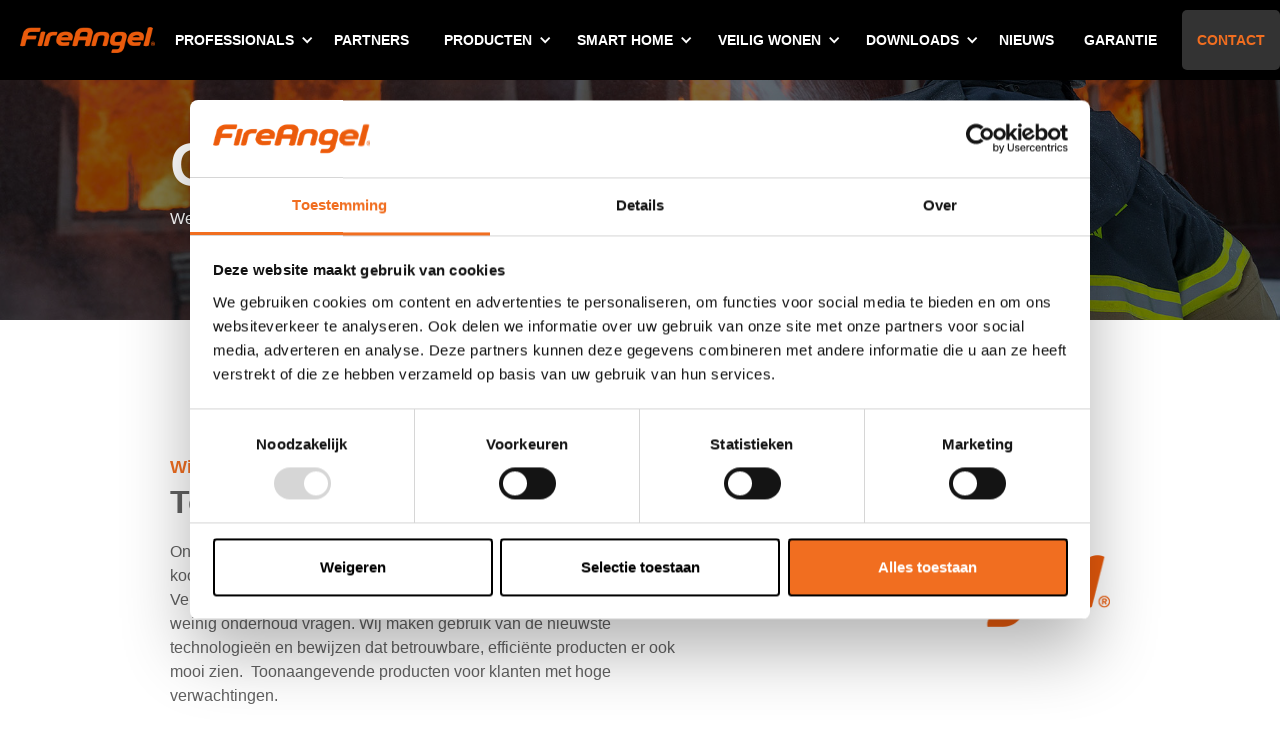

--- FILE ---
content_type: text/html
request_url: https://www.fireangel.nl/bedrijfsinformatie/over-ons
body_size: 3917
content:
<!DOCTYPE html><!-- This site was created in Webflow. https://webflow.com --><!-- Last Published: Wed Jan 07 2026 18:16:41 GMT+0000 (Coordinated Universal Time) --><html data-wf-domain="www.fireangel.nl" data-wf-page="5ff5931a4a50692bcd50f50a" data-wf-site="5fe0b04dba079972b9fe0118" lang="nl"><head><meta charset="utf-8"/><title>Over ons | Bedrijfsinformatie | FireAngel</title><meta content="Over ons | Bedrijfsinformatie | FireAngel" property="og:title"/><meta content="Over ons | Bedrijfsinformatie | FireAngel" property="twitter:title"/><meta content="width=device-width, initial-scale=1" name="viewport"/><meta content="MLxXDowUJqJ0wFQmSrfXYJufeUV2g7D1MKzdzPsBFno" name="google-site-verification"/><meta content="Webflow" name="generator"/><link href="https://cdn.prod.website-files.com/5fe0b04dba079972b9fe0118/css/fire-angel.webflow.shared.192223665.min.css" rel="stylesheet" type="text/css" integrity="sha384-GSIjZlkp1T0VTF0TEwfWJefUaOsGTVghdSc+emcBmTYPMEOuLQBns4cw3Rxgxss8" crossorigin="anonymous"/><script type="text/javascript">!function(o,c){var n=c.documentElement,t=" w-mod-";n.className+=t+"js",("ontouchstart"in o||o.DocumentTouch&&c instanceof DocumentTouch)&&(n.className+=t+"touch")}(window,document);</script><link href="https://cdn.prod.website-files.com/5fe0b04dba079972b9fe0118/5fe0b04dba079959b0fe0140_Logo-FireAngel-1%20(F)%20-%20Favicon.png" rel="shortcut icon" type="image/x-icon"/><link href="https://cdn.prod.website-files.com/5fe0b04dba079972b9fe0118/5fe0b04dba07996466fe0141_Logo-FireAngel-1%20(F)%20-%20Webclip.png" rel="apple-touch-icon"/><script async="" src="https://www.googletagmanager.com/gtag/js?id=G-94RK6389C4"></script><script type="text/javascript">window.dataLayer = window.dataLayer || [];function gtag(){dataLayer.push(arguments);}gtag('set', 'developer_id.dZGVlNj', true);gtag('js', new Date());gtag('config', 'G-94RK6389C4');</script><script id="Cookiebot" src="https://consent.cookiebot.com/uc.js" data-cbid="5613e8f6-f83d-459d-9236-7328bafce127" data-blockingmode="auto" type="text/javascript"></script>

<script id="CookieDeclaration" src="https://consent.cookiebot.com/5613e8f6-f83d-459d-9236-7328bafce127/cd.js" type="text/javascript" async></script><script src="https://cdn.prod.website-files.com/5fe0b04dba079972b9fe0118%2F652d31f3dc22d7b4ee708e44%2F673702116e520d8e0772f687%2Fclarity_script-5.3.8.js" type="text/javascript"></script></head><body><div data-collapse="medium" data-animation="default" data-duration="400" data-easing="ease-in-quart" data-easing2="ease-in-quart" data-doc-height="1" role="banner" class="navbar w-nav"><a href="/" class="brand w-nav-brand"><img src="https://cdn.prod.website-files.com/5fe0b04dba079972b9fe0118/5fe0b04dba0799a856fe0124_Logo-FireAngel-1.png" alt="" class="logo"/></a><nav role="navigation" class="nav-menu w-nav-menu"><div data-hover="true" data-delay="0" class="dropdown w-dropdown"><div class="dropdown-toggle w-dropdown-toggle"><div class="dropdown-icon w-icon-dropdown-toggle"></div><div>Professionals</div></div><nav class="dropdown-list w-dropdown-list"><a href="/professionals/brandweer" class="dropdown-link w-dropdown-link">Brandweer</a><a href="/professionals/woningbouwvereniging" class="dropdown-link w-dropdown-link">Woningbouwvereniging</a><a href="/professionals/installateurs" class="dropdown-link w-dropdown-link">Installateurs</a><a href="/professionals/architecten" class="dropdown-link w-dropdown-link">Architecten</a><a href="/professionals/doelgerichte-aanpak" class="dropdown-link w-dropdown-link">Doelgerichte aanpak</a></nav></div><a href="/gecertificeerde-partners" class="nav-link w-nav-link">Partners</a><div data-hover="true" data-delay="0" class="dropdown w-dropdown"><div class="dropdown-toggle w-dropdown-toggle"><div class="dropdown-icon w-icon-dropdown-toggle"></div><div>Producten</div></div><nav class="dropdown-list w-dropdown-list"><a href="/producten/rookmelders" class="dropdown-link w-dropdown-link">Rookmelders</a><a href="/producten/hittemelders" class="dropdown-link w-dropdown-link">Hittemelders</a><a href="/producten/koolmonoxidemelders" class="dropdown-link w-dropdown-link">Koolmonoxidemelders</a><a href="/producten/gasmelders" class="dropdown-link hide w-dropdown-link">Gasmelders </a><a href="/producten/accessoires" class="dropdown-link w-dropdown-link">Accessoires</a></nav></div><div data-hover="true" data-delay="0" class="dropdown w-dropdown"><div class="dropdown-toggle w-dropdown-toggle"><div class="dropdown-icon w-icon-dropdown-toggle"></div><div>Smart Home</div></div><nav class="dropdown-list w-dropdown-list"><a href="/smart-home/producten" class="dropdown-link w-dropdown-link">Producten</a><a href="/smart-home/gateway-predict" class="dropdown-link w-dropdown-link">Gateway &amp; Predict</a><a href="/contact/gateway" class="dropdown-link w-dropdown-link">Gateway contact</a><a href="/smart-home/projecten" class="dropdown-link w-dropdown-link">Projecten</a></nav></div><div data-hover="true" data-delay="0" class="dropdown w-dropdown"><div class="dropdown-toggle w-dropdown-toggle"><div class="dropdown-icon w-icon-dropdown-toggle"></div><div>Veilig wonen</div></div><nav class="dropdown-list w-dropdown-list"><a href="/brandveiligheid/informatie-over-koolmonoxide" class="dropdown-link w-dropdown-link">Informatie over koolmonoxide </a><a href="/brandveiligheid/brandveiligheid-in-de-caravan" class="dropdown-link w-dropdown-link">Brandveiligheid in de caravan</a><a href="/brandveiligheid/brandveiligheid-en-kinderen" class="dropdown-link w-dropdown-link">Brandveiligheid en kinderen</a><a href="/brandveiligheid/brandveiligheid-en-ouderen" class="dropdown-link w-dropdown-link">Brandveiligheid en ouderen</a></nav></div><div data-hover="true" data-delay="0" class="dropdown w-dropdown"><div class="dropdown-toggle w-dropdown-toggle"><div class="dropdown-icon w-icon-dropdown-toggle"></div><div>Downloads</div></div><nav class="dropdown-list w-dropdown-list"><a href="/downloads/regelgeving" class="dropdown-link w-dropdown-link">Regelgeving</a><a href="/downloads/extra-handleidingen" class="dropdown-link w-dropdown-link">Extra handleidingen<br/></a><a href="/downloads/extra-datasheets" class="dropdown-link w-dropdown-link">Extra datasheets<br/></a><a href="/downloads/overige-informatie" class="dropdown-link w-dropdown-link">Overige informatie</a></nav></div><a href="/nieuws" class="nav-link w-nav-link">Nieuws</a><a href="/garantie" class="nav-link w-nav-link">Garantie</a><a href="/contact" class="nav-link contact w-nav-link">Contact</a></nav><div class="navbar-menu-button w-nav-button"><div class="navbar-icon w-icon-nav-menu"></div></div></div><div class="subhero-section brandweer"><div class="w-container"><div class="vertical-left-div-block responsive"><h1 class="white-heading-1">Over ons</h1><p class="white-paragraph">Welkom in de wereld van FireAngel.</p></div></div></div><div id="Intro-Section" class="white-section"><div class="w-container"><div class="middle-row w-row"><div class="standard-column w-col w-col-7"><div class="vertical-left-div-block"><h3 class="orange-heading-3">Wie zijn wij</h3><h2 class="grey-heading-2"><strong>Toonaangevende producten</strong></h2><p class="grey-paragraph">Onze klanten verdienen de beste bescherming tegen brand en koolmonoxide die de moderne technologie op dit moment kan bieden. Veiligheidsproducten die snel zijn te installeren, eenvoudig in gebruik en weinig onderhoud vragen. Wij maken gebruik van de nieuwste technologieën en bewijzen dat betrouwbare, efficiënte producten er ook mooi zien.  Toonaangevende producten voor klanten met hoge verwachtingen.</p></div></div><div class="standard-column w-col w-col-5"><div class="vertical-right-div-block"><img src="https://cdn.prod.website-files.com/5fe0b04dba079972b9fe0118/5fe0b04dba0799a856fe0124_Logo-FireAngel-1.png" alt="" class="_5-px-border-image"/></div></div></div><div class="vertical-left-div-block responsive"><h3 class="orange-heading-3">Hier geloven wij in</h3><h2 class="grey-heading-2"><strong>Clever not complicated</strong></h2><p class="grey-paragraph">FireAngel is in Europa sterk vertegenwoordigd in de retail, elektrotechnische groothandel en is in het  Verenigd Koninkrijk leverancier van rookmelders aan de Britse Fire &amp; Rescue Services FireAngel is onderdeel van de FireAngel Safety Technology Ltd –<br/>www. fireangeltech.com – de toonaangevende Europese leverancier voor brandveiligheid in huis, en bezit meer dan 50 patenten en geregistreerde handelsmerken waaronder de merken AngelEye, FireAngel en Sona. Tevens wordt er geproduceerd voor diverse OEM fabricaten.</p></div></div></div><div class="white-smoke-section"><div class="product-container w-container"><div class="vertical-center-div-block responsive"><h3 class="orange-heading-3">Producten</h3><h2 class="grey-heading-2">Life saving innovations</h2><p class="grey-paragraph">Toonaangevend met de modernste technologie en ontworpen om de meest betrouwbare, efficiënte en wenselijke oplossingen voor de thuisveiligheid te leveren.</p></div><div class="w-layout-grid _4-grid mobile-side-margin"><div class="vertical-center-div-block products"><img src="https://cdn.prod.website-files.com/5fe0b04dba079972b9fe0118/64075c309a25da6f0deaa1fb_Image%20%27Front%20Facing%27%20(ST-622-DET).png" sizes="(max-width: 767px) 100vw, (max-width: 991px) 728px, 940px" srcset="https://cdn.prod.website-files.com/5fe0b04dba079972b9fe0118/64075c309a25da6f0deaa1fb_Image%20%27Front%20Facing%27%20(ST-622-DET)-p-500.png 500w, https://cdn.prod.website-files.com/5fe0b04dba079972b9fe0118/64075c309a25da6f0deaa1fb_Image%20%27Front%20Facing%27%20(ST-622-DET)-p-800.png 800w, https://cdn.prod.website-files.com/5fe0b04dba079972b9fe0118/64075c309a25da6f0deaa1fb_Image%20%27Front%20Facing%27%20(ST-622-DET)-p-1080.png 1080w, https://cdn.prod.website-files.com/5fe0b04dba079972b9fe0118/64075c309a25da6f0deaa1fb_Image%20%27Front%20Facing%27%20(ST-622-DET)-p-1600.png 1600w, https://cdn.prod.website-files.com/5fe0b04dba079972b9fe0118/64075c309a25da6f0deaa1fb_Image%20%27Front%20Facing%27%20(ST-622-DET).png 2000w" alt="" class="product-image"/><div class="vertical-products-div-block"><a href="/producten/rookmelders" class="button-1 w-button">Rookmelders</a></div></div><div class="vertical-center-div-block products"><img src="https://cdn.prod.website-files.com/5fe0b04dba079972b9fe0118/64075bed9d415a5cb4b738fd_Image%20%27Front%20Facing%27%20(HT-630-EUT).png" sizes="(max-width: 767px) 100vw, (max-width: 991px) 728px, 940px" srcset="https://cdn.prod.website-files.com/5fe0b04dba079972b9fe0118/64075bed9d415a5cb4b738fd_Image%20%27Front%20Facing%27%20(HT-630-EUT)-p-500.png 500w, https://cdn.prod.website-files.com/5fe0b04dba079972b9fe0118/64075bed9d415a5cb4b738fd_Image%20%27Front%20Facing%27%20(HT-630-EUT)-p-800.png 800w, https://cdn.prod.website-files.com/5fe0b04dba079972b9fe0118/64075bed9d415a5cb4b738fd_Image%20%27Front%20Facing%27%20(HT-630-EUT)-p-1080.png 1080w, https://cdn.prod.website-files.com/5fe0b04dba079972b9fe0118/64075bed9d415a5cb4b738fd_Image%20%27Front%20Facing%27%20(HT-630-EUT)-p-1600.png 1600w, https://cdn.prod.website-files.com/5fe0b04dba079972b9fe0118/64075bed9d415a5cb4b738fd_Image%20%27Front%20Facing%27%20(HT-630-EUT).png 2000w" alt="" class="product-image"/><div class="vertical-products-div-block"><a href="/producten/hittemelders" class="button-1 w-button">Hittemelders</a></div></div><div class="vertical-center-div-block products"><img src="https://cdn.prod.website-files.com/5fe0b04dba079972b9fe0118/63d1662c6043ce38b7d7eea9_Image%20%27Front%20Facing%20CO%20Warning%27%20(FA3322-EUX).png" alt="" class="product-image"/><div class="vertical-products-div-block"><a href="/producten/koolmonoxidemelders" class="button-1 w-button">Koolmonoxidemelders</a></div></div><div class="vertical-center-div-block products"><img src="https://cdn.prod.website-files.com/5fe0b04dba079972b9fe0118/5fe0b04dba07993febfe012d_SVP-Front-Facing-213x213.jpg" alt="" class="product-image"/><div class="vertical-products-div-block"><a href="/producten/accessoires" class="button-1 w-button">Accessoires</a></div></div></div></div></div><div class="footer"><div class="w-container"><div class="w-row"><div class="standard-column w-col w-col-3"><div class="vertical-left-div-block"><h4 class="white-heading-4">Sitemap</h4><div class="vertical-left-div-block"><a href="#" class="white-text-link">Home</a><a href="/gecertificeerde-partners" class="white-text-link">Gecertificeerde partners</a><a href="#" class="white-text-link">Brandweer</a><a href="#" class="white-text-link">Woningbouwvereniging</a><a href="#" class="white-text-link">Installateurs</a><a href="#" class="white-text-link">Architecten</a><a href="/bedrijfsinformatie/over-ons" aria-current="page" class="white-text-link w--current">Over ons</a><a href="/bedrijfsinformatie/faq" class="white-text-link">FAQ&#x27;s</a><a href="/nieuws" class="white-text-link">Nieuws</a><a href="/garantie" class="white-text-link">Garantie</a><a href="/bedrijfsinformatie/privacyverklaring" class="white-text-link">Privacyverklaring</a></div></div></div><div class="standard-column w-col w-col-3"><div class="vertical-left-div-block bottom-margin"><h4 class="white-heading-4">Producten</h4><div class="vertical-left-div-block"><a href="/producten/rookmelders" target="_blank" class="white-text-link">Rookmelders</a><a href="/producten/hittemelders" class="white-text-link">Hittemelders</a><a href="/producten/koolmonoxidemelders" class="white-text-link">Koolmonoxidemelders</a><a href="/producten/gasmelders" class="white-text-link hide">Gasmelders</a><a href="/producten/gasmelders" class="white-text-link">Accessoires</a></div></div><div class="vertical-left-div-block"><h4 class="white-heading-4">Smart Home</h4><div class="vertical-left-div-block"><a href="/smart-home/producten" target="_blank" class="white-text-link">Producten</a><a href="/smart-home/gateway-predict" class="white-text-link">Gateway &amp; Predict</a><a href="/contact/gateway" class="white-text-link">Gateway contact</a><a href="/smart-home/projecten" class="white-text-link">Projecten</a></div></div></div><div class="standard-column w-col w-col-6"><div class="vertical-left-div-block"><a href="/" class="brand w-inline-block"><img src="https://cdn.prod.website-files.com/5fe0b04dba079972b9fe0118/5fe0b04dba0799a856fe0124_Logo-FireAngel-1.png" alt="" class="logo"/></a><p class="white-paragraph">Onze klanten verdienen de beste bescherming tegen brand en koolmonoxide die de moderne technologie op dit moment kan bieden. Veiligheidsproducten die snel zijn te installeren, eenvoudig in gebruik en weinig onderhoud vragen. </p><a href="mailto:verkoop@fireangel.nl" class="button-1 w-button">Neem contact op: verkoop@fireangel.nl</a></div></div></div></div></div><script src="https://d3e54v103j8qbb.cloudfront.net/js/jquery-3.5.1.min.dc5e7f18c8.js?site=5fe0b04dba079972b9fe0118" type="text/javascript" integrity="sha256-9/aliU8dGd2tb6OSsuzixeV4y/faTqgFtohetphbbj0=" crossorigin="anonymous"></script><script src="https://cdn.prod.website-files.com/5fe0b04dba079972b9fe0118/js/webflow.schunk.0f705d2797780959.js" type="text/javascript" integrity="sha384-3KvWShXag1f8vu6hjGRrknE+Rs7VYs4PKdpchLUxPqm/sIodqELmn0jU7W2qdYcb" crossorigin="anonymous"></script><script src="https://cdn.prod.website-files.com/5fe0b04dba079972b9fe0118/js/webflow.c9f80112.8f14fdb118ccbbf5.js" type="text/javascript" integrity="sha384-WlIJLyenOi6xnQwHim5ODi/TZfOy3WL21LP6qlYJhmSi/lzWVVvGH+0HTc8Bd+b2" crossorigin="anonymous"></script></body></html>

--- FILE ---
content_type: text/css
request_url: https://cdn.prod.website-files.com/5fe0b04dba079972b9fe0118/css/fire-angel.webflow.shared.192223665.min.css
body_size: 11807
content:
html{-webkit-text-size-adjust:100%;-ms-text-size-adjust:100%;font-family:sans-serif}body{margin:0}article,aside,details,figcaption,figure,footer,header,hgroup,main,menu,nav,section,summary{display:block}audio,canvas,progress,video{vertical-align:baseline;display:inline-block}audio:not([controls]){height:0;display:none}[hidden],template{display:none}a{background-color:#0000}a:active,a:hover{outline:0}abbr[title]{border-bottom:1px dotted}b,strong{font-weight:700}dfn{font-style:italic}h1{margin:.67em 0;font-size:2em}mark{color:#000;background:#ff0}small{font-size:80%}sub,sup{vertical-align:baseline;font-size:75%;line-height:0;position:relative}sup{top:-.5em}sub{bottom:-.25em}img{border:0}svg:not(:root){overflow:hidden}hr{box-sizing:content-box;height:0}pre{overflow:auto}code,kbd,pre,samp{font-family:monospace;font-size:1em}button,input,optgroup,select,textarea{color:inherit;font:inherit;margin:0}button{overflow:visible}button,select{text-transform:none}button,html input[type=button],input[type=reset]{-webkit-appearance:button;cursor:pointer}button[disabled],html input[disabled]{cursor:default}button::-moz-focus-inner,input::-moz-focus-inner{border:0;padding:0}input{line-height:normal}input[type=checkbox],input[type=radio]{box-sizing:border-box;padding:0}input[type=number]::-webkit-inner-spin-button,input[type=number]::-webkit-outer-spin-button{height:auto}input[type=search]{-webkit-appearance:none}input[type=search]::-webkit-search-cancel-button,input[type=search]::-webkit-search-decoration{-webkit-appearance:none}legend{border:0;padding:0}textarea{overflow:auto}optgroup{font-weight:700}table{border-collapse:collapse;border-spacing:0}td,th{padding:0}@font-face{font-family:webflow-icons;src:url([data-uri])format("truetype");font-weight:400;font-style:normal}[class^=w-icon-],[class*=\ w-icon-]{speak:none;font-variant:normal;text-transform:none;-webkit-font-smoothing:antialiased;-moz-osx-font-smoothing:grayscale;font-style:normal;font-weight:400;line-height:1;font-family:webflow-icons!important}.w-icon-slider-right:before{content:""}.w-icon-slider-left:before{content:""}.w-icon-nav-menu:before{content:""}.w-icon-arrow-down:before,.w-icon-dropdown-toggle:before{content:""}.w-icon-file-upload-remove:before{content:""}.w-icon-file-upload-icon:before{content:""}*{box-sizing:border-box}html{height:100%}body{color:#333;background-color:#fff;min-height:100%;margin:0;font-family:Arial,sans-serif;font-size:14px;line-height:20px}img{vertical-align:middle;max-width:100%;display:inline-block}html.w-mod-touch *{background-attachment:scroll!important}.w-block{display:block}.w-inline-block{max-width:100%;display:inline-block}.w-clearfix:before,.w-clearfix:after{content:" ";grid-area:1/1/2/2;display:table}.w-clearfix:after{clear:both}.w-hidden{display:none}.w-button{color:#fff;line-height:inherit;cursor:pointer;background-color:#3898ec;border:0;border-radius:0;padding:9px 15px;text-decoration:none;display:inline-block}input.w-button{-webkit-appearance:button}html[data-w-dynpage] [data-w-cloak]{color:#0000!important}.w-code-block{margin:unset}pre.w-code-block code{all:inherit}.w-optimization{display:contents}.w-webflow-badge,.w-webflow-badge>img{box-sizing:unset;width:unset;height:unset;max-height:unset;max-width:unset;min-height:unset;min-width:unset;margin:unset;padding:unset;float:unset;clear:unset;border:unset;border-radius:unset;background:unset;background-image:unset;background-position:unset;background-size:unset;background-repeat:unset;background-origin:unset;background-clip:unset;background-attachment:unset;background-color:unset;box-shadow:unset;transform:unset;direction:unset;font-family:unset;font-weight:unset;color:unset;font-size:unset;line-height:unset;font-style:unset;font-variant:unset;text-align:unset;letter-spacing:unset;-webkit-text-decoration:unset;text-decoration:unset;text-indent:unset;text-transform:unset;list-style-type:unset;text-shadow:unset;vertical-align:unset;cursor:unset;white-space:unset;word-break:unset;word-spacing:unset;word-wrap:unset;transition:unset}.w-webflow-badge{white-space:nowrap;cursor:pointer;box-shadow:0 0 0 1px #0000001a,0 1px 3px #0000001a;visibility:visible!important;opacity:1!important;z-index:2147483647!important;color:#aaadb0!important;overflow:unset!important;background-color:#fff!important;border-radius:3px!important;width:auto!important;height:auto!important;margin:0!important;padding:6px!important;font-size:12px!important;line-height:14px!important;text-decoration:none!important;display:inline-block!important;position:fixed!important;inset:auto 12px 12px auto!important;transform:none!important}.w-webflow-badge>img{position:unset;visibility:unset!important;opacity:1!important;vertical-align:middle!important;display:inline-block!important}h1,h2,h3,h4,h5,h6{margin-bottom:10px;font-weight:700}h1{margin-top:20px;font-size:38px;line-height:44px}h2{margin-top:20px;font-size:32px;line-height:36px}h3{margin-top:20px;font-size:24px;line-height:30px}h4{margin-top:10px;font-size:18px;line-height:24px}h5{margin-top:10px;font-size:14px;line-height:20px}h6{margin-top:10px;font-size:12px;line-height:18px}p{margin-top:0;margin-bottom:10px}blockquote{border-left:5px solid #e2e2e2;margin:0 0 10px;padding:10px 20px;font-size:18px;line-height:22px}figure{margin:0 0 10px}figcaption{text-align:center;margin-top:5px}ul,ol{margin-top:0;margin-bottom:10px;padding-left:40px}.w-list-unstyled{padding-left:0;list-style:none}.w-embed:before,.w-embed:after{content:" ";grid-area:1/1/2/2;display:table}.w-embed:after{clear:both}.w-video{width:100%;padding:0;position:relative}.w-video iframe,.w-video object,.w-video embed{border:none;width:100%;height:100%;position:absolute;top:0;left:0}fieldset{border:0;margin:0;padding:0}button,[type=button],[type=reset]{cursor:pointer;-webkit-appearance:button;border:0}.w-form{margin:0 0 15px}.w-form-done{text-align:center;background-color:#ddd;padding:20px;display:none}.w-form-fail{background-color:#ffdede;margin-top:10px;padding:10px;display:none}label{margin-bottom:5px;font-weight:700;display:block}.w-input,.w-select{color:#333;vertical-align:middle;background-color:#fff;border:1px solid #ccc;width:100%;height:38px;margin-bottom:10px;padding:8px 12px;font-size:14px;line-height:1.42857;display:block}.w-input::placeholder,.w-select::placeholder{color:#999}.w-input:focus,.w-select:focus{border-color:#3898ec;outline:0}.w-input[disabled],.w-select[disabled],.w-input[readonly],.w-select[readonly],fieldset[disabled] .w-input,fieldset[disabled] .w-select{cursor:not-allowed}.w-input[disabled]:not(.w-input-disabled),.w-select[disabled]:not(.w-input-disabled),.w-input[readonly],.w-select[readonly],fieldset[disabled]:not(.w-input-disabled) .w-input,fieldset[disabled]:not(.w-input-disabled) .w-select{background-color:#eee}textarea.w-input,textarea.w-select{height:auto}.w-select{background-color:#f3f3f3}.w-select[multiple]{height:auto}.w-form-label{cursor:pointer;margin-bottom:0;font-weight:400;display:inline-block}.w-radio{margin-bottom:5px;padding-left:20px;display:block}.w-radio:before,.w-radio:after{content:" ";grid-area:1/1/2/2;display:table}.w-radio:after{clear:both}.w-radio-input{float:left;margin:3px 0 0 -20px;line-height:normal}.w-file-upload{margin-bottom:10px;display:block}.w-file-upload-input{opacity:0;z-index:-100;width:.1px;height:.1px;position:absolute;overflow:hidden}.w-file-upload-default,.w-file-upload-uploading,.w-file-upload-success{color:#333;display:inline-block}.w-file-upload-error{margin-top:10px;display:block}.w-file-upload-default.w-hidden,.w-file-upload-uploading.w-hidden,.w-file-upload-error.w-hidden,.w-file-upload-success.w-hidden{display:none}.w-file-upload-uploading-btn{cursor:pointer;background-color:#fafafa;border:1px solid #ccc;margin:0;padding:8px 12px;font-size:14px;font-weight:400;display:flex}.w-file-upload-file{background-color:#fafafa;border:1px solid #ccc;flex-grow:1;justify-content:space-between;margin:0;padding:8px 9px 8px 11px;display:flex}.w-file-upload-file-name{font-size:14px;font-weight:400;display:block}.w-file-remove-link{cursor:pointer;width:auto;height:auto;margin-top:3px;margin-left:10px;padding:3px;display:block}.w-icon-file-upload-remove{margin:auto;font-size:10px}.w-file-upload-error-msg{color:#ea384c;padding:2px 0;display:inline-block}.w-file-upload-info{padding:0 12px;line-height:38px;display:inline-block}.w-file-upload-label{cursor:pointer;background-color:#fafafa;border:1px solid #ccc;margin:0;padding:8px 12px;font-size:14px;font-weight:400;display:inline-block}.w-icon-file-upload-icon,.w-icon-file-upload-uploading{width:20px;margin-right:8px;display:inline-block}.w-icon-file-upload-uploading{height:20px}.w-container{max-width:940px;margin-left:auto;margin-right:auto}.w-container:before,.w-container:after{content:" ";grid-area:1/1/2/2;display:table}.w-container:after{clear:both}.w-container .w-row{margin-left:-10px;margin-right:-10px}.w-row:before,.w-row:after{content:" ";grid-area:1/1/2/2;display:table}.w-row:after{clear:both}.w-row .w-row{margin-left:0;margin-right:0}.w-col{float:left;width:100%;min-height:1px;padding-left:10px;padding-right:10px;position:relative}.w-col .w-col{padding-left:0;padding-right:0}.w-col-1{width:8.33333%}.w-col-2{width:16.6667%}.w-col-3{width:25%}.w-col-4{width:33.3333%}.w-col-5{width:41.6667%}.w-col-6{width:50%}.w-col-7{width:58.3333%}.w-col-8{width:66.6667%}.w-col-9{width:75%}.w-col-10{width:83.3333%}.w-col-11{width:91.6667%}.w-col-12{width:100%}.w-hidden-main{display:none!important}@media screen and (max-width:991px){.w-container{max-width:728px}.w-hidden-main{display:inherit!important}.w-hidden-medium{display:none!important}.w-col-medium-1{width:8.33333%}.w-col-medium-2{width:16.6667%}.w-col-medium-3{width:25%}.w-col-medium-4{width:33.3333%}.w-col-medium-5{width:41.6667%}.w-col-medium-6{width:50%}.w-col-medium-7{width:58.3333%}.w-col-medium-8{width:66.6667%}.w-col-medium-9{width:75%}.w-col-medium-10{width:83.3333%}.w-col-medium-11{width:91.6667%}.w-col-medium-12{width:100%}.w-col-stack{width:100%;left:auto;right:auto}}@media screen and (max-width:767px){.w-hidden-main,.w-hidden-medium{display:inherit!important}.w-hidden-small{display:none!important}.w-row,.w-container .w-row{margin-left:0;margin-right:0}.w-col{width:100%;left:auto;right:auto}.w-col-small-1{width:8.33333%}.w-col-small-2{width:16.6667%}.w-col-small-3{width:25%}.w-col-small-4{width:33.3333%}.w-col-small-5{width:41.6667%}.w-col-small-6{width:50%}.w-col-small-7{width:58.3333%}.w-col-small-8{width:66.6667%}.w-col-small-9{width:75%}.w-col-small-10{width:83.3333%}.w-col-small-11{width:91.6667%}.w-col-small-12{width:100%}}@media screen and (max-width:479px){.w-container{max-width:none}.w-hidden-main,.w-hidden-medium,.w-hidden-small{display:inherit!important}.w-hidden-tiny{display:none!important}.w-col{width:100%}.w-col-tiny-1{width:8.33333%}.w-col-tiny-2{width:16.6667%}.w-col-tiny-3{width:25%}.w-col-tiny-4{width:33.3333%}.w-col-tiny-5{width:41.6667%}.w-col-tiny-6{width:50%}.w-col-tiny-7{width:58.3333%}.w-col-tiny-8{width:66.6667%}.w-col-tiny-9{width:75%}.w-col-tiny-10{width:83.3333%}.w-col-tiny-11{width:91.6667%}.w-col-tiny-12{width:100%}}.w-widget{position:relative}.w-widget-map{width:100%;height:400px}.w-widget-map label{width:auto;display:inline}.w-widget-map img{max-width:inherit}.w-widget-map .gm-style-iw{text-align:center}.w-widget-map .gm-style-iw>button{display:none!important}.w-widget-twitter{overflow:hidden}.w-widget-twitter-count-shim{vertical-align:top;text-align:center;background:#fff;border:1px solid #758696;border-radius:3px;width:28px;height:20px;display:inline-block;position:relative}.w-widget-twitter-count-shim *{pointer-events:none;-webkit-user-select:none;user-select:none}.w-widget-twitter-count-shim .w-widget-twitter-count-inner{text-align:center;color:#999;font-family:serif;font-size:15px;line-height:12px;position:relative}.w-widget-twitter-count-shim .w-widget-twitter-count-clear{display:block;position:relative}.w-widget-twitter-count-shim.w--large{width:36px;height:28px}.w-widget-twitter-count-shim.w--large .w-widget-twitter-count-inner{font-size:18px;line-height:18px}.w-widget-twitter-count-shim:not(.w--vertical){margin-left:5px;margin-right:8px}.w-widget-twitter-count-shim:not(.w--vertical).w--large{margin-left:6px}.w-widget-twitter-count-shim:not(.w--vertical):before,.w-widget-twitter-count-shim:not(.w--vertical):after{content:" ";pointer-events:none;border:solid #0000;width:0;height:0;position:absolute;top:50%;left:0}.w-widget-twitter-count-shim:not(.w--vertical):before{border-width:4px;border-color:#75869600 #5d6c7b #75869600 #75869600;margin-top:-4px;margin-left:-9px}.w-widget-twitter-count-shim:not(.w--vertical).w--large:before{border-width:5px;margin-top:-5px;margin-left:-10px}.w-widget-twitter-count-shim:not(.w--vertical):after{border-width:4px;border-color:#fff0 #fff #fff0 #fff0;margin-top:-4px;margin-left:-8px}.w-widget-twitter-count-shim:not(.w--vertical).w--large:after{border-width:5px;margin-top:-5px;margin-left:-9px}.w-widget-twitter-count-shim.w--vertical{width:61px;height:33px;margin-bottom:8px}.w-widget-twitter-count-shim.w--vertical:before,.w-widget-twitter-count-shim.w--vertical:after{content:" ";pointer-events:none;border:solid #0000;width:0;height:0;position:absolute;top:100%;left:50%}.w-widget-twitter-count-shim.w--vertical:before{border-width:5px;border-color:#5d6c7b #75869600 #75869600;margin-left:-5px}.w-widget-twitter-count-shim.w--vertical:after{border-width:4px;border-color:#fff #fff0 #fff0;margin-left:-4px}.w-widget-twitter-count-shim.w--vertical .w-widget-twitter-count-inner{font-size:18px;line-height:22px}.w-widget-twitter-count-shim.w--vertical.w--large{width:76px}.w-background-video{color:#fff;height:500px;position:relative;overflow:hidden}.w-background-video>video{object-fit:cover;z-index:-100;background-position:50%;background-size:cover;width:100%;height:100%;margin:auto;position:absolute;inset:-100%}.w-background-video>video::-webkit-media-controls-start-playback-button{-webkit-appearance:none;display:none!important}.w-background-video--control{background-color:#0000;padding:0;position:absolute;bottom:1em;right:1em}.w-background-video--control>[hidden]{display:none!important}.w-slider{text-align:center;clear:both;-webkit-tap-highlight-color:#0000;tap-highlight-color:#0000;background:#ddd;height:300px;position:relative}.w-slider-mask{z-index:1;white-space:nowrap;height:100%;display:block;position:relative;left:0;right:0;overflow:hidden}.w-slide{vertical-align:top;white-space:normal;text-align:left;width:100%;height:100%;display:inline-block;position:relative}.w-slider-nav{z-index:2;text-align:center;-webkit-tap-highlight-color:#0000;tap-highlight-color:#0000;height:40px;margin:auto;padding-top:10px;position:absolute;inset:auto 0 0}.w-slider-nav.w-round>div{border-radius:100%}.w-slider-nav.w-num>div{font-size:inherit;line-height:inherit;width:auto;height:auto;padding:.2em .5em}.w-slider-nav.w-shadow>div{box-shadow:0 0 3px #3336}.w-slider-nav-invert{color:#fff}.w-slider-nav-invert>div{background-color:#2226}.w-slider-nav-invert>div.w-active{background-color:#222}.w-slider-dot{cursor:pointer;background-color:#fff6;width:1em;height:1em;margin:0 3px .5em;transition:background-color .1s,color .1s;display:inline-block;position:relative}.w-slider-dot.w-active{background-color:#fff}.w-slider-dot:focus{outline:none;box-shadow:0 0 0 2px #fff}.w-slider-dot:focus.w-active{box-shadow:none}.w-slider-arrow-left,.w-slider-arrow-right{cursor:pointer;color:#fff;-webkit-tap-highlight-color:#0000;tap-highlight-color:#0000;-webkit-user-select:none;user-select:none;width:80px;margin:auto;font-size:40px;position:absolute;inset:0;overflow:hidden}.w-slider-arrow-left [class^=w-icon-],.w-slider-arrow-right [class^=w-icon-],.w-slider-arrow-left [class*=\ w-icon-],.w-slider-arrow-right [class*=\ w-icon-]{position:absolute}.w-slider-arrow-left:focus,.w-slider-arrow-right:focus{outline:0}.w-slider-arrow-left{z-index:3;right:auto}.w-slider-arrow-right{z-index:4;left:auto}.w-icon-slider-left,.w-icon-slider-right{width:1em;height:1em;margin:auto;inset:0}.w-slider-aria-label{clip:rect(0 0 0 0);border:0;width:1px;height:1px;margin:-1px;padding:0;position:absolute;overflow:hidden}.w-slider-force-show{display:block!important}.w-dropdown{text-align:left;z-index:900;margin-left:auto;margin-right:auto;display:inline-block;position:relative}.w-dropdown-btn,.w-dropdown-toggle,.w-dropdown-link{vertical-align:top;color:#222;text-align:left;white-space:nowrap;margin-left:auto;margin-right:auto;padding:20px;text-decoration:none;position:relative}.w-dropdown-toggle{-webkit-user-select:none;user-select:none;cursor:pointer;padding-right:40px;display:inline-block}.w-dropdown-toggle:focus{outline:0}.w-icon-dropdown-toggle{width:1em;height:1em;margin:auto 20px auto auto;position:absolute;top:0;bottom:0;right:0}.w-dropdown-list{background:#ddd;min-width:100%;display:none;position:absolute}.w-dropdown-list.w--open{display:block}.w-dropdown-link{color:#222;padding:10px 20px;display:block}.w-dropdown-link.w--current{color:#0082f3}.w-dropdown-link:focus{outline:0}@media screen and (max-width:767px){.w-nav-brand{padding-left:10px}}.w-lightbox-backdrop{cursor:auto;letter-spacing:normal;text-indent:0;text-shadow:none;text-transform:none;visibility:visible;white-space:normal;word-break:normal;word-spacing:normal;word-wrap:normal;color:#fff;text-align:center;z-index:2000;opacity:0;-webkit-user-select:none;-moz-user-select:none;-webkit-tap-highlight-color:transparent;background:#000000e6;outline:0;font-family:Helvetica Neue,Helvetica,Ubuntu,Segoe UI,Verdana,sans-serif;font-size:17px;font-style:normal;font-weight:300;line-height:1.2;list-style:disc;position:fixed;inset:0;-webkit-transform:translate(0)}.w-lightbox-backdrop,.w-lightbox-container{-webkit-overflow-scrolling:touch;height:100%;overflow:auto}.w-lightbox-content{height:100vh;position:relative;overflow:hidden}.w-lightbox-view{opacity:0;width:100vw;height:100vh;position:absolute}.w-lightbox-view:before{content:"";height:100vh}.w-lightbox-group,.w-lightbox-group .w-lightbox-view,.w-lightbox-group .w-lightbox-view:before{height:86vh}.w-lightbox-frame,.w-lightbox-view:before{vertical-align:middle;display:inline-block}.w-lightbox-figure{margin:0;position:relative}.w-lightbox-group .w-lightbox-figure{cursor:pointer}.w-lightbox-img{width:auto;max-width:none;height:auto}.w-lightbox-image{float:none;max-width:100vw;max-height:100vh;display:block}.w-lightbox-group .w-lightbox-image{max-height:86vh}.w-lightbox-caption{text-align:left;text-overflow:ellipsis;white-space:nowrap;background:#0006;padding:.5em 1em;position:absolute;bottom:0;left:0;right:0;overflow:hidden}.w-lightbox-embed{width:100%;height:100%;position:absolute;inset:0}.w-lightbox-control{cursor:pointer;background-position:50%;background-repeat:no-repeat;background-size:24px;width:4em;transition:all .3s;position:absolute;top:0}.w-lightbox-left{background-image:url([data-uri]);display:none;bottom:0;left:0}.w-lightbox-right{background-image:url([data-uri]);display:none;bottom:0;right:0}.w-lightbox-close{background-image:url([data-uri]);background-size:18px;height:2.6em;right:0}.w-lightbox-strip{white-space:nowrap;padding:0 1vh;line-height:0;position:absolute;bottom:0;left:0;right:0;overflow:auto hidden}.w-lightbox-item{box-sizing:content-box;cursor:pointer;width:10vh;padding:2vh 1vh;display:inline-block;-webkit-transform:translate(0,0)}.w-lightbox-active{opacity:.3}.w-lightbox-thumbnail{background:#222;height:10vh;position:relative;overflow:hidden}.w-lightbox-thumbnail-image{position:absolute;top:0;left:0}.w-lightbox-thumbnail .w-lightbox-tall{width:100%;top:50%;transform:translateY(-50%)}.w-lightbox-thumbnail .w-lightbox-wide{height:100%;left:50%;transform:translate(-50%)}.w-lightbox-spinner{box-sizing:border-box;border:5px solid #0006;border-radius:50%;width:40px;height:40px;margin-top:-20px;margin-left:-20px;animation:.8s linear infinite spin;position:absolute;top:50%;left:50%}.w-lightbox-spinner:after{content:"";border:3px solid #0000;border-bottom-color:#fff;border-radius:50%;position:absolute;inset:-4px}.w-lightbox-hide{display:none}.w-lightbox-noscroll{overflow:hidden}@media (min-width:768px){.w-lightbox-content{height:96vh;margin-top:2vh}.w-lightbox-view,.w-lightbox-view:before{height:96vh}.w-lightbox-group,.w-lightbox-group .w-lightbox-view,.w-lightbox-group .w-lightbox-view:before{height:84vh}.w-lightbox-image{max-width:96vw;max-height:96vh}.w-lightbox-group .w-lightbox-image{max-width:82.3vw;max-height:84vh}.w-lightbox-left,.w-lightbox-right{opacity:.5;display:block}.w-lightbox-close{opacity:.8}.w-lightbox-control:hover{opacity:1}}.w-lightbox-inactive,.w-lightbox-inactive:hover{opacity:0}.w-richtext:before,.w-richtext:after{content:" ";grid-area:1/1/2/2;display:table}.w-richtext:after{clear:both}.w-richtext[contenteditable=true]:before,.w-richtext[contenteditable=true]:after{white-space:initial}.w-richtext ol,.w-richtext ul{overflow:hidden}.w-richtext .w-richtext-figure-selected.w-richtext-figure-type-video div:after,.w-richtext .w-richtext-figure-selected[data-rt-type=video] div:after,.w-richtext .w-richtext-figure-selected.w-richtext-figure-type-image div,.w-richtext .w-richtext-figure-selected[data-rt-type=image] div{outline:2px solid #2895f7}.w-richtext figure.w-richtext-figure-type-video>div:after,.w-richtext figure[data-rt-type=video]>div:after{content:"";display:none;position:absolute;inset:0}.w-richtext figure{max-width:60%;position:relative}.w-richtext figure>div:before{cursor:default!important}.w-richtext figure img{width:100%}.w-richtext figure figcaption.w-richtext-figcaption-placeholder{opacity:.6}.w-richtext figure div{color:#0000;font-size:0}.w-richtext figure.w-richtext-figure-type-image,.w-richtext figure[data-rt-type=image]{display:table}.w-richtext figure.w-richtext-figure-type-image>div,.w-richtext figure[data-rt-type=image]>div{display:inline-block}.w-richtext figure.w-richtext-figure-type-image>figcaption,.w-richtext figure[data-rt-type=image]>figcaption{caption-side:bottom;display:table-caption}.w-richtext figure.w-richtext-figure-type-video,.w-richtext figure[data-rt-type=video]{width:60%;height:0}.w-richtext figure.w-richtext-figure-type-video iframe,.w-richtext figure[data-rt-type=video] iframe{width:100%;height:100%;position:absolute;top:0;left:0}.w-richtext figure.w-richtext-figure-type-video>div,.w-richtext figure[data-rt-type=video]>div{width:100%}.w-richtext figure.w-richtext-align-center{clear:both;margin-left:auto;margin-right:auto}.w-richtext figure.w-richtext-align-center.w-richtext-figure-type-image>div,.w-richtext figure.w-richtext-align-center[data-rt-type=image]>div{max-width:100%}.w-richtext figure.w-richtext-align-normal{clear:both}.w-richtext figure.w-richtext-align-fullwidth{text-align:center;clear:both;width:100%;max-width:100%;margin-left:auto;margin-right:auto;display:block}.w-richtext figure.w-richtext-align-fullwidth>div{padding-bottom:inherit;display:inline-block}.w-richtext figure.w-richtext-align-fullwidth>figcaption{display:block}.w-richtext figure.w-richtext-align-floatleft{float:left;clear:none;margin-right:15px}.w-richtext figure.w-richtext-align-floatright{float:right;clear:none;margin-left:15px}.w-nav{z-index:1000;background:#ddd;position:relative}.w-nav:before,.w-nav:after{content:" ";grid-area:1/1/2/2;display:table}.w-nav:after{clear:both}.w-nav-brand{float:left;color:#333;text-decoration:none;position:relative}.w-nav-link{vertical-align:top;color:#222;text-align:left;margin-left:auto;margin-right:auto;padding:20px;text-decoration:none;display:inline-block;position:relative}.w-nav-link.w--current{color:#0082f3}.w-nav-menu{float:right;position:relative}[data-nav-menu-open]{text-align:center;background:#c8c8c8;min-width:200px;position:absolute;top:100%;left:0;right:0;overflow:visible;display:block!important}.w--nav-link-open{display:block;position:relative}.w-nav-overlay{width:100%;display:none;position:absolute;top:100%;left:0;right:0;overflow:hidden}.w-nav-overlay [data-nav-menu-open]{top:0}.w-nav[data-animation=over-left] .w-nav-overlay{width:auto}.w-nav[data-animation=over-left] .w-nav-overlay,.w-nav[data-animation=over-left] [data-nav-menu-open]{z-index:1;top:0;right:auto}.w-nav[data-animation=over-right] .w-nav-overlay{width:auto}.w-nav[data-animation=over-right] .w-nav-overlay,.w-nav[data-animation=over-right] [data-nav-menu-open]{z-index:1;top:0;left:auto}.w-nav-button{float:right;cursor:pointer;-webkit-tap-highlight-color:#0000;tap-highlight-color:#0000;-webkit-user-select:none;user-select:none;padding:18px;font-size:24px;display:none;position:relative}.w-nav-button:focus{outline:0}.w-nav-button.w--open{color:#fff;background-color:#c8c8c8}.w-nav[data-collapse=all] .w-nav-menu{display:none}.w-nav[data-collapse=all] .w-nav-button,.w--nav-dropdown-open,.w--nav-dropdown-toggle-open{display:block}.w--nav-dropdown-list-open{position:static}@media screen and (max-width:991px){.w-nav[data-collapse=medium] .w-nav-menu{display:none}.w-nav[data-collapse=medium] .w-nav-button{display:block}}@media screen and (max-width:767px){.w-nav[data-collapse=small] .w-nav-menu{display:none}.w-nav[data-collapse=small] .w-nav-button{display:block}.w-nav-brand{padding-left:10px}}@media screen and (max-width:479px){.w-nav[data-collapse=tiny] .w-nav-menu{display:none}.w-nav[data-collapse=tiny] .w-nav-button{display:block}}.w-tabs{position:relative}.w-tabs:before,.w-tabs:after{content:" ";grid-area:1/1/2/2;display:table}.w-tabs:after{clear:both}.w-tab-menu{position:relative}.w-tab-link{vertical-align:top;text-align:left;cursor:pointer;color:#222;background-color:#ddd;padding:9px 30px;text-decoration:none;display:inline-block;position:relative}.w-tab-link.w--current{background-color:#c8c8c8}.w-tab-link:focus{outline:0}.w-tab-content{display:block;position:relative;overflow:hidden}.w-tab-pane{display:none;position:relative}.w--tab-active{display:block}@media screen and (max-width:479px){.w-tab-link{display:block}}.w-ix-emptyfix:after{content:""}@keyframes spin{0%{transform:rotate(0)}to{transform:rotate(360deg)}}.w-dyn-empty{background-color:#ddd;padding:10px}.w-dyn-hide,.w-dyn-bind-empty,.w-condition-invisible{display:none!important}.wf-layout-layout{display:grid}:root{--chocolate:#f16e20;--dim-grey:#616161;--white-smoke:whitesmoke;--white:white;--white-smoke-2:whitesmoke;--chocolate-75:#f16e2080;--black:black}.w-layout-grid{grid-row-gap:16px;grid-column-gap:16px;grid-template-rows:auto auto;grid-template-columns:1fr 1fr;grid-auto-columns:1fr;display:grid}.w-form-formradioinput--inputType-custom{border:1px solid #ccc;border-radius:50%;width:12px;height:12px}.w-form-formradioinput--inputType-custom.w--redirected-focus{box-shadow:0 0 3px 1px #3898ec}.w-form-formradioinput--inputType-custom.w--redirected-checked{border-width:4px;border-color:#3898ec}body{color:#333;font-family:Arial,Helvetica Neue,Helvetica,sans-serif;font-size:14px;line-height:20px}a{color:var(--chocolate);text-decoration:underline}.navbar{color:#000;background-color:#000;flex-direction:row;justify-content:space-between;align-items:center;padding-top:10px;padding-bottom:10px;padding-left:0;display:flex;position:absolute;inset:0% 0% auto}.logo{border-radius:5px;width:200px}.nav-container{justify-content:space-between;align-items:flex-start;display:flex}.nav-menu{margin-left:0;display:flex}.nav-link{color:#fff;text-transform:uppercase;padding-left:15px;padding-right:15px;font-size:14px;font-weight:600;line-height:20px;transition:all .6s cubic-bezier(.19,1,.22,1)}.nav-link:hover{color:#f16e20}.nav-link.w--current{color:var(--chocolate)}.nav-link.w--current:hover{color:#f16e20}.nav-link.contact{color:#f16e20;background-color:#fff3;border-radius:5px;margin-left:10px;margin-right:0}.nav-link.contact:hover{color:#fff;background-color:#f16e20}.hero-section{background-image:linear-gradient(#00000040,#00000040),url(https://cdn.prod.website-files.com/5fe0b04dba079972b9fe0118/688bb44f0f4c0d051e7eeb6d_2025%20-Hero%20-%20NL%20.jpg);background-position:0 0,50%;background-size:auto,cover;height:auto;padding-top:12%;padding-bottom:12%}.white-section{background-color:#fff;padding-top:90px;padding-bottom:90px}.white-section.smalltopmargin{padding-top:30px}.white-section.small-margin{padding-top:30px;padding-bottom:30px}.vertical-center-div-block{text-align:center;flex-direction:column;align-items:center;display:flex}.vertical-center-div-block.responsive{align-items:center;margin-top:20px;margin-bottom:20px}.vertical-center-div-block.feature{box-shadow:4px 4px 12px -6px var(--dim-grey);padding:0;transition:all .6s cubic-bezier(.55,.055,.675,.19);display:flex}.vertical-center-div-block.feature:hover{box-shadow:13px 13px 36px -18px var(--dim-grey)}.vertical-center-div-block.padding{padding-left:20px;padding-right:20px}.vertical-center-div-block.products{box-shadow:4px 4px 12px -6px var(--dim-grey);background-color:#fff;border-radius:10px;padding:0 0 10px;transition:all .6s cubic-bezier(.55,.055,.675,.19)}.vertical-center-div-block.products:hover{box-shadow:13px 13px 36px -18px var(--dim-grey)}.vertical-center-div-block.products-2{box-shadow:4px 4px 12px -6px var(--dim-grey);background-color:#fff;border-radius:10px;flex-direction:column;justify-content:space-around;align-items:center;padding:0;transition:all .6s cubic-bezier(.55,.055,.675,.19);display:flex}.vertical-center-div-block.products-2:hover{box-shadow:13px 13px 36px -18px var(--dim-grey)}.vertical-center-div-block.margin{align-items:center;margin-top:5px;margin-bottom:10px}.vertical-center-div-block.contact{box-shadow:4px 4px 12px -6px var(--dim-grey);width:100%;padding:0 0 32px;transition:all .6s cubic-bezier(.55,.055,.675,.19)}.vertical-center-div-block.contact:hover{box-shadow:13px 13px 36px -18px var(--dim-grey)}.vertical-center-div-block.gray-background{background-color:var(--dim-grey);color:var(--dim-grey);border-radius:10px;padding:10px}.vertical-center-div-block.home{align-items:center;margin-top:20px;margin-bottom:20px}.vertical-center-div-block.mobile-center{align-items:center;margin-top:5px;margin-bottom:10px}.grey-heading-2{color:var(--dim-grey);margin-top:0;margin-bottom:20px}.grey-heading-2.extrabottommargin{margin-bottom:30px}.grey-paragraph{color:#616161;margin-bottom:20px;font-size:16px;line-height:24px}.standard-column{text-align:left;margin-top:20px;margin-bottom:20px}.feature-image{border-radius:0;width:100%;margin-bottom:0;padding-left:0}.feature-image.fixed{border-radius:5px;width:auto;margin-bottom:20px}.grey-heading-3{color:#616161;margin-top:0;margin-bottom:5px;font-size:17px;line-height:22px}.button-1{border:1px solid var(--chocolate);background-color:var(--chocolate);text-transform:none;border-radius:5px;font-size:16px;font-weight:400;line-height:18px;transition:all .6s cubic-bezier(.19,1,.22,1)}.button-1:hover{color:#f16e20;background-color:#000;border:1px solid #f16e20}.button-1.side-margin{margin-left:10px;margin-right:10px}.vertical-padding-div-block{flex-direction:column;justify-content:center;align-items:center;height:200px;padding:20px 12px;display:flex}.white-smoke-section{background-color:var(--white-smoke);padding-top:90px;padding-bottom:90px}.white-smoke-section.no-padding{padding-top:0;padding-bottom:0}.orange-text-block{color:var(--chocolate);margin-bottom:5px;font-size:18px;font-weight:700}.middle-row{align-items:center;margin-top:25px;margin-bottom:25px;display:flex}._5-px-border-image{border-radius:5px}._5-px-border-image.largebottom-margin{margin-bottom:32px}.orange-heading-3{color:var(--chocolate);margin-top:0;margin-bottom:5px;font-size:18px;font-weight:700;line-height:24px}.orange-heading-3.right-margin{margin-right:3px}.orange-heading-3.bottom-margin{margin-bottom:16px}.product-image{object-fit:scale-down;border-radius:0;height:240px;margin-bottom:10px}.footer{background-color:#000;margin:0;padding-top:50px;padding-bottom:20px}.standard-column-2{margin-top:20px;margin-bottom:20px}.link-block-logo-footer{margin-bottom:10px;transition:all .6s cubic-bezier(.77,0,.175,1)}.link-block-logo-footer:hover{opacity:.5}.vertical-left-div-block{text-align:left;flex-direction:column;align-items:flex-start;display:flex}.vertical-left-div-block.responsive{margin-top:30px;margin-bottom:30px}.vertical-left-div-block.margin{margin-top:0;margin-bottom:16px}.vertical-left-div-block.bottom-margin{margin-bottom:15px}.white-heading-4{color:#fff;margin-top:0;font-size:20px;line-height:26px}.white-text-link{color:#fff9;margin-bottom:5px;text-decoration:none;transition:all .6s cubic-bezier(.55,.055,.675,.19)}.white-text-link:hover{color:#fff}.white-text-link.hide{display:none}.white-paragraph{color:#fff;margin-bottom:20px;font-size:16px;line-height:24px}.white-paragraph.subtitle{margin-bottom:32px;font-size:20px;line-height:30px}.subhero-section{height:auto;padding-top:125px;padding-bottom:75px}.subhero-section.brandweer{background-image:linear-gradient(#00000080,#00000080),url(https://cdn.prod.website-files.com/5fe0b04dba079972b9fe0118/5fe0b04dba0799cfb8fe0133_daniel-tausis-563581-unsplash%20RS.jpg);background-position:0 0,50% 100%;background-size:auto,cover;padding-top:8%;padding-bottom:3%}.subhero-section.wi-safe-2{background-image:url(https://cdn.prod.website-files.com/5fe0b04dba079972b9fe0118/5fe0b04dba079910b4fe0162_Wi-Safe%20Connect%20Image%20RS.jpg);background-position:50% 100%;background-size:cover;padding-top:8%;padding-bottom:4%}.subhero-section.nieuws{background-image:linear-gradient(#00000080,#00000080),url(https://cdn.prod.website-files.com/5fe0b04dba079972b9fe0118/5fe0b04dba0799cfb8fe0133_daniel-tausis-563581-unsplash%20RS.jpg);background-position:0 0,50% 100%;background-size:auto,cover;padding-top:8%;padding-bottom:3%}.white-heading-1{color:#fff;text-transform:none;margin-top:0;margin-bottom:10px;font-size:60px;line-height:65px}.white-heading-1.home{margin-bottom:20px;font-size:60px;line-height:60px}.grey-list-item{color:var(--dim-grey);font-size:16px;line-height:24px}.grey-list{margin-bottom:20px}.orange-text-link{color:var(--chocolate);font-size:15px;line-height:22px;text-decoration:none;transition:all .6s cubic-bezier(.19,1,.22,1)}.orange-text-link:hover{text-decoration:underline}.orange-text-link.contact-link{margin-bottom:4px}.dropdown-toggle{color:#fff;text-transform:uppercase;padding-left:20px;padding-right:25px;font-weight:700;transition:all .6s cubic-bezier(.19,1,.22,1)}.dropdown-toggle:hover{color:var(--chocolate)}.dropdown-list.w--open{color:#fff;background-color:#000;border-radius:0 0 25px 25px}.dropdown-link{color:#fff;font-weight:700;transition:all .6s cubic-bezier(.19,1,.22,1)}.dropdown-link:hover{color:var(--chocolate)}.dropdown-link.w--current{background-color:var(--chocolate);color:#fff}.dropdown-link.w--current:hover{color:#000}.dropdown-link.hide{display:none}.product-collection-list{text-align:left;flex-direction:column;align-items:center;margin-left:auto;margin-right:auto;display:block}.product-collection-list.single-item{display:flex}.product-collection-item{margin-top:20px;margin-bottom:20px;padding-left:10px;padding-right:10px}.horizontal-div-block{justify-content:center;align-items:center;display:flex}.product-image-2{object-fit:scale-down;border-radius:20px;width:auto;height:200px;margin-bottom:0;padding-left:0}.grey-rich-text-block{color:var(--dim-grey);margin-bottom:20px;font-size:15px;line-height:22px}.tabs-menu{text-align:center;margin-bottom:15px}.tab-link{background-color:#fff;border:1px solid #000;border-radius:5px;margin:5px}.tab-link.w--current{background-color:#000}.grey-text-block{color:var(--dim-grey);font-size:15px;line-height:22px}.grey-text-block.bottom-margin{margin-bottom:16px}.text-field{border:1px solid var(--chocolate);background-color:var(--white-smoke);width:80%}.form-block{text-align:center;background-color:#0000;border-radius:10px;flex-direction:column;margin-bottom:0;margin-left:0;padding:0;display:flex;position:static}.form-block.garantie{background-color:var(--white);align-items:stretch}.form{text-align:center;padding:32px}.contact-image{object-fit:scale-down;width:100%;height:300px;margin-bottom:20px}.google-map{z-index:0;height:auto;position:static}.contact-container{z-index:1;position:static;inset:200% 0% auto}.contact-row{background-color:var(--chocolate);opacity:.85;border-radius:20px;box-shadow:13px 13px 35px -17px #000}.contact-column{background-color:#fff;border-top-left-radius:20px;border-top-right-radius:20px;height:100%;padding-top:50px;padding-bottom:50px}.contact-column.transparent{background-color:#0000}.white-heading-2{color:#fff;margin-top:0}.radio-button-field{margin-left:5px;margin-right:5px}.radio-button-label{color:var(--dim-grey);font-size:15px;line-height:22px}.contact-left-div-block{padding-left:10px;padding-right:10px}.horizontal-left-div-block{align-items:center;margin-top:20px;margin-bottom:20px;display:flex}.icon{height:50px;margin-right:10px}.white-text-block{color:#fff;font-size:15px;line-height:22px}.logo-distributeur{border-radius:10px;width:auto;height:auto}.google-maps-section{height:1000px}.test-section{padding-top:75px;padding-bottom:75px}.nieuws-collection-item{background-color:var(--white-smoke-2);flex-direction:column;align-items:center;width:47.5%;margin-bottom:5%;display:flex}.nieuws-collection-list{flex-wrap:wrap;justify-content:space-between;display:flex}.nieuws-link-block{border-radius:10px;text-decoration:none;transition:all .8s cubic-bezier(.77,0,.175,1);box-shadow:4px 4px 12px -6px #000}.nieuws-link-block:hover{box-shadow:13px 13px 35px -17px #000}.nieuws-div-block{border-bottom:4px solid #000;border-bottom-right-radius:10px;border-bottom-left-radius:10px;flex-direction:column;justify-content:space-between;align-items:flex-start;min-height:300px;padding:30px;display:flex}.nieuws-image{border-top-left-radius:10px;border-top-right-radius:10px;width:100%;height:300px;margin-left:auto;margin-right:auto}.grey-section{padding-top:75px;padding-bottom:75px}.vertical-right-div-block{text-align:right;flex-direction:column;align-items:flex-end;display:flex}.brand{margin-left:20px;transition:all .6s cubic-bezier(.19,1,.22,1)}.brand:hover{opacity:.5}.button-2{border:1px solid var(--chocolate);color:var(--chocolate);text-transform:none;background-color:#fff;border-radius:5px;font-size:16px;font-weight:400;line-height:18px;transition:all .6s cubic-bezier(.19,1,.22,1)}.button-2:hover{color:var(--chocolate);background-color:#000;border:1px solid #f16e20}.button-2.side-margin{margin-left:10px;margin-right:10px}.button-hero-1{background-color:var(--chocolate);text-transform:none;border:1px solid #fff;border-radius:5px;margin-left:10px;margin-right:10px;padding:12px 20px;font-size:24px;font-weight:400;line-height:30px;text-decoration:none;transition:all .6s cubic-bezier(.19,1,.22,1)}.button-hero-1:hover{color:#f16e20;background-color:#000;border:1px solid #f16e20}.button-hero-1.side-margin{margin-left:10px;margin-right:10px}.button-hero-1.hide{display:none}.button-hero-2{border:1px solid var(--chocolate);color:var(--chocolate);text-transform:none;background-color:#fff;border-radius:5px;margin-left:10px;margin-right:10px;padding:12px 20px;font-size:24px;font-weight:400;line-height:30px;transition:all .6s cubic-bezier(.19,1,.22,1)}.button-hero-2:hover{color:#f16e20;background-color:#000;border:1px solid #f16e20}.button-hero-2.side-margin{margin-left:10px;margin-right:10px}.vertical-products-div-block{flex-direction:column;justify-content:center;align-items:center;height:auto;padding:0 12px;display:flex}.vertical-center-padding-div-block{flex-direction:column;justify-content:center;align-items:center;height:240px;padding:20px 12px;display:flex}.utility-page-wrap{justify-content:center;align-items:center;width:100vw;max-width:100%;height:100vh;max-height:100%;display:flex}.utility-page-content{text-align:center;flex-direction:column;width:260px;display:flex}.utility-page-form{flex-direction:column;align-items:stretch;display:flex}._404-section{background-color:#0000;background-image:url(https://cdn.prod.website-files.com/5fe0b04dba079972b9fe0118/5fe0b04dba07990527fe0161_WEBSITE%20HOME.jpg);background-position:50%;background-size:cover;height:100vh;padding-top:12%;padding-bottom:12%}.single-item-div-block{text-align:left;flex-direction:column;align-items:center;display:flex}.single-item-div-block.responsive{align-items:center;margin-top:20px;margin-bottom:20px}.single-item-div-block.feature{box-shadow:4px 4px 12px -6px var(--dim-grey);padding:0;transition:all .6s cubic-bezier(.55,.055,.675,.19);display:flex}.single-item-div-block.feature:hover{box-shadow:13px 13px 36px -18px var(--dim-grey)}.single-item-div-block.padding{padding-left:20px;padding-right:20px}.single-item-div-block.products{box-shadow:4px 4px 12px -6px var(--dim-grey);background-color:#fff;border-radius:10px;padding:0 0 10px;transition:all .6s cubic-bezier(.55,.055,.675,.19)}.single-item-div-block.products:hover{box-shadow:13px 13px 36px -18px var(--dim-grey)}.single-item-div-block.products-2{box-shadow:4px 4px 12px -6px var(--dim-grey);background-color:#fff;border-radius:10px;flex-direction:column;justify-content:space-around;align-items:center;height:425px;padding:0;transition:all .6s cubic-bezier(.55,.055,.675,.19);display:flex}.single-item-div-block.products-2:hover{box-shadow:13px 13px 36px -18px var(--dim-grey)}.single-item-div-block.margin{align-items:center;margin-top:5px;margin-bottom:10px}.single-item-div-block.contact{box-shadow:4px 4px 12px -6px var(--dim-grey);width:100%;padding:0 0 10px;transition:all .6s cubic-bezier(.55,.055,.675,.19)}.single-item-div-block.contact:hover{box-shadow:13px 13px 36px -18px var(--dim-grey)}.single-item-div-block.gray-background{background-color:var(--dim-grey);color:var(--dim-grey);border-radius:10px;padding:10px}.single-item-div-block.home{align-items:center;margin-top:20px;margin-bottom:20px}.lightbox-text-block{color:var(--white-smoke);text-decoration:none}.heroblock{justify-content:center;align-items:center;display:flex}.partnerscollectionlistwrapper{grid-column-gap:16px;grid-row-gap:16px;grid-template-rows:auto auto;grid-template-columns:1fr 1fr 1fr 1fr;grid-auto-columns:1fr}.partnerscollectionlist{grid-column-gap:48px;grid-row-gap:48px;grid-template-rows:auto;grid-template-columns:1fr 1fr 1fr 1fr;grid-auto-columns:1fr;justify-content:space-between;display:grid}.logocms{object-fit:cover}.logolinkblock{transition:all .6s cubic-bezier(.755,.05,.855,.06)}.logolinkblock:hover{opacity:.5}.dropdown-icon{margin-right:5px}.text-area{border:1px solid var(--chocolate);background-color:var(--white-smoke);width:80%;min-height:200px}.select-field{border:1px solid var(--chocolate);background-color:var(--white-smoke);width:80%}.form-file-text-block{display:none}.file-upload-button{margin-bottom:0;margin-right:16px}.niewsdivblock1{flex-direction:column;justify-content:space-between;align-items:flex-start;padding:30px;display:flex}.nieuwsimage{height:300px}.nieuwslinkblock{flex-direction:column;align-items:center;text-decoration:none;display:flex}.grid{grid-template-rows:auto;grid-template-columns:1fr 1fr 1fr 1fr}.installateurscollectionlistwrapper-copy{grid-column-gap:16px;grid-row-gap:16px;grid-template-rows:auto auto;grid-template-columns:1fr 1fr 1fr 1fr;grid-auto-columns:1fr}.installateurscollectionlist{grid-column-gap:48px;grid-row-gap:48px;grid-template-rows:auto;grid-template-columns:1fr 1fr 1fr 1fr;grid-auto-columns:1fr;justify-content:space-between;display:grid}.installateurscollectionitem{flex-direction:column;align-items:center;display:flex}.collection-list{grid-column-gap:16px;grid-row-gap:16px;grid-template-rows:auto;grid-template-columns:1fr 1fr;grid-auto-columns:1fr;display:grid}._4-grid{grid-template-rows:auto;grid-template-columns:1fr 1fr 1fr 1fr}.c-i{grid-column-gap:16px;grid-row-gap:16px;grid-template-rows:auto auto;grid-template-columns:1fr 1fr;grid-auto-columns:1fr}.c-i._4-grid,.c-l._4-grid{grid-column-gap:16px;grid-row-gap:16px;grid-template-rows:auto;grid-template-columns:1fr 1fr 1fr 1fr;grid-auto-columns:1fr;display:grid}.lightbox-link{border:1px solid #61616133;border-radius:5px}.empty-state{background-color:#0000;background-image:linear-gradient(#0000,#0000)}._2-grid{grid-column-gap:16px;grid-row-gap:16px;grid-template-rows:auto auto;grid-template-columns:1fr 1fr;grid-auto-columns:1fr;display:grid}._2-grid._32-gap{grid-column-gap:32px;grid-row-gap:32px}.flex-box{display:flex}.flex-box.direction-vertical{flex-direction:column}.flex-box.direction-vertical.align-center{align-items:center}.flex-box.direction-vertical.align-center.justify-space-between{justify-content:space-between}.flex-box.direction-vertical.align-center.justify-space-between.height-100{height:100%}@media screen and (max-width:991px){.navbar{padding-left:10px}.logo{width:225px}.nav-menu{background-color:#f16e20f2;justify-content:center;margin-top:0;margin-left:0;padding-top:20px;padding-bottom:50px}.nav-link{text-align:center}.nav-link:hover{color:#000;background-color:#0000}.nav-link.contact{background-color:#fff;margin-left:20px;margin-right:0}.nav-link.contact:hover{background-color:#000}.navbar-menu-button{color:#fff}.navbar-menu-button.w--open{background-color:var(--chocolate);transition:all .6s cubic-bezier(.19,1,.22,1)}.hero-section{background-image:radial-gradient(circle,#00000080,#fff),url(https://cdn.prod.website-files.com/5fe0b04dba079972b9fe0118/688bb44f0f4c0d051e7eeb6d_2025%20-Hero%20-%20NL%20.jpg);background-position:0 0,50%;background-size:auto,cover;padding-top:25%}.grey-heading-2{font-size:22px;line-height:26px}.subhero-section.brandweer,.subhero-section.wi-safe-2,.subhero-section.nieuws{padding-top:175px;padding-bottom:50px}.dropdown-toggle{text-align:center}.dropdown-toggle:hover{color:#000}.dropdown-link{text-align:center}.tabs-menu{flex-direction:column;justify-content:center;align-items:center;display:flex}.nieuws-image{height:210px}.dropdown{text-align:left;justify-content:flex-start;display:block}._404-section{padding-top:25%}._4-grid{grid-template-columns:1fr 1fr}}@media screen and (max-width:767px){.logo{width:225px}.nav-menu{background-color:#f16e20f2;margin-left:0}.nav-link{text-align:center}.nav-link:hover{color:#fff}.nav-link.contact{background-color:#fffffff2;border-radius:0;margin-left:0;margin-right:0}.navbar-menu-button{color:#fff;background-color:#0000;border-radius:5px;transition:all .6s cubic-bezier(.6,.04,.98,.335)}.navbar-menu-button:hover{color:#f16e20}.navbar-menu-button.w--open{color:#fff;background-color:#f16e20;border-radius:5px;transition-timing-function:cubic-bezier(.19,1,.22,1)}.navbar-icon:hover{color:#fff}.hero-section{padding-top:18%;padding-bottom:6%}.white-section{padding-top:50px;padding-bottom:50px}.vertical-center-div-block{text-align:left;align-items:flex-start}.vertical-center-div-block.responsive{align-items:flex-start;padding-left:15px;padding-right:15px}.vertical-center-div-block.feature{text-align:center;align-items:center;width:auto;margin-left:0;margin-right:65px}.vertical-center-div-block.products{align-items:center}.vertical-center-div-block.products-2{height:auto}.vertical-center-div-block.margin{align-items:flex-start}.vertical-center-div-block.contact{align-items:center}.vertical-center-div-block.gray-background{text-align:left}.vertical-center-div-block.home{text-align:center;align-items:center;padding-left:15px;padding-right:15px}.vertical-center-div-block.mobile-center{text-align:center;align-items:center}.standard-column{padding-left:15px;padding-right:15px}.feature-image{width:100%}.button-1{font-size:14px;line-height:18px}.vertical-padding-div-block{text-align:left;align-items:flex-start}.white-smoke-section{padding-top:50px;padding-bottom:50px}.middle-row{flex-direction:column}.middle-row.reversed{flex-direction:column-reverse}.standard-column-2,.vertical-left-div-block.responsive{padding-left:15px;padding-right:15px}.vertical-left-div-block.margin{padding:0}.subhero-section.brandweer,.subhero-section.wi-safe-2{padding-top:150px}.subhero-section.nieuws{padding-top:100px}.white-heading-1{font-size:54px;line-height:48px}.white-heading-1.home{margin-bottom:30px;font-size:40px;line-height:45px}.dropdown-toggle,.grey-text-block{text-align:center}.text-field{width:100%}.form-block.garantie{margin:16px}.form{padding:32px}.contact-column,.horizontal-left-div-block.responsive{padding-left:15px;padding-right:15px}.nieuws-collection-item{width:95%;margin-left:auto;margin-right:auto}.vertical-right-div-block{text-align:left;align-items:flex-start}.button-2{font-size:14px;line-height:18px}.button-hero-1,.button-hero-2{padding:9px 15px;font-size:18px;line-height:24px}.vertical-products-div-block{text-align:left}.vertical-center-padding-div-block{text-align:center;align-items:center}._404-section{padding-top:12%;padding-bottom:6%}.single-item-div-block{text-align:left;align-items:flex-start}.single-item-div-block.responsive{align-items:flex-start;padding-left:15px;padding-right:15px}.single-item-div-block.feature{text-align:center;align-items:center;width:auto;margin-left:0;margin-right:65px}.single-item-div-block.products{align-items:center}.single-item-div-block.products-2{height:auto}.single-item-div-block.margin{align-items:flex-start}.single-item-div-block.gray-background{text-align:left}.single-item-div-block.home{text-align:center;align-items:center;padding-left:15px;padding-right:15px}.partnerscollectionlist{flex-direction:column;grid-template-rows:auto auto;grid-template-columns:1fr 1fr}.partnerscollectionitem{margin-bottom:30px}.text-area,.select-field{width:100%}.installateurscollectionlist{flex-direction:column;grid-template-rows:auto auto;grid-template-columns:1fr 1fr}.installateurscollectionitem{margin-bottom:30px}._4-grid{grid-template-columns:1fr}._4-grid.mobile-side-margin{margin-left:15px;margin-right:15px}.c-l._4-grid{grid-template-columns:1fr 1fr}._2-grid{grid-template-columns:1fr}._2-grid._32-gap.mobile-side-margin{margin-left:16px;margin-right:16px}.flex-box.direction-vertical.align-center{text-align:center}}@media screen and (max-width:479px){.hero-section{padding-top:30%;padding-bottom:20%}.vertical-center-div-block.feature{margin-left:0;margin-right:0}.vertical-center-div-block.margin{align-items:flex-start}.vertical-padding-div-block{text-align:left}.white-heading-1{font-size:40px;line-height:36px}.orange-text-link.contact-link{margin-left:auto;margin-right:auto}.form-block.garantie{margin:8px}.form{padding:16px}.horizontal-left-div-block{flex-direction:column;align-items:flex-start}.button-hero-1{width:100%;margin-left:0;margin-right:0}.button-hero-2{width:100%;margin-bottom:20px;margin-left:0;margin-right:0}.vertical-products-div-block,.vertical-center-padding-div-block{text-align:left}._404-section{padding-top:50%;padding-bottom:20%}.single-item-div-block.feature{margin-left:0;margin-right:0}.single-item-div-block.margin{align-items:flex-start}.heroblock{flex-direction:column;align-items:stretch}.partnerscollectionlist{grid-template-columns:1fr}.file-upload-button{margin-bottom:16px;margin-right:0}.nieuwsimage{height:250px}.installateurscollectionlist,.c-l._4-grid{grid-template-columns:1fr}}

--- FILE ---
content_type: application/x-javascript
request_url: https://consentcdn.cookiebot.com/consentconfig/5613e8f6-f83d-459d-9236-7328bafce127/fireangel.nl/configuration.js
body_size: 325
content:
CookieConsent.configuration.tags.push({id:188653933,type:"script",tagID:"",innerHash:"",outerHash:"",tagHash:"5789752864943",url:"https://consent.cookiebot.com/uc.js",resolvedUrl:"https://consent.cookiebot.com/uc.js",cat:[1]});CookieConsent.configuration.tags.push({id:188653936,type:"script",tagID:"",innerHash:"",outerHash:"",tagHash:"12457174913229",url:"https://www.googletagmanager.com/gtag/js?id=G-94RK6389C4",resolvedUrl:"https://www.googletagmanager.com/gtag/js?id=G-94RK6389C4",cat:[4]});